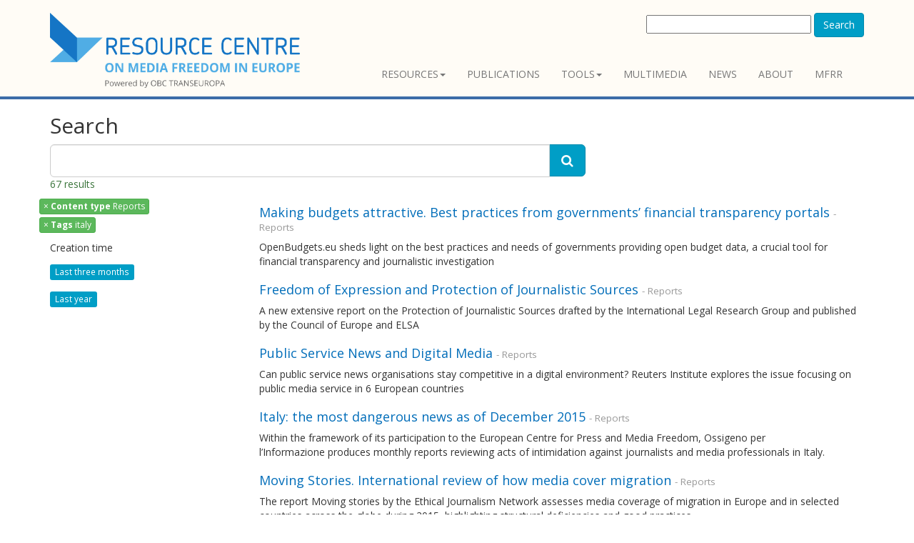

--- FILE ---
content_type: text/html; charset=utf-8
request_url: https://www.rcmediafreedom.eu/content/search/(offset)/50?SearchText=&activeFacets%5Bclass:Content%20type%5D=Reports&activeFacets%5Battr_enhanced_tags_lk:Tags%5D=italy&filter%5B%5D=contentclass_id:41&filter%5B%5D=attr_enhanced_tags_lk:italy
body_size: 5465
content:
<!doctype html>
<html class="no-js" lang="it">
<head>
<link href="https://fonts.googleapis.com/css?family=Open+Sans:400,300,400italic,600,600italic,700,700italic,300italic" rel="stylesheet" type="text/css">
                                  
      <title>    Search - Resource Centre
    </title>

<meta charset="utf-8" />
<meta name="Content-Type" content="text/html; charset=utf-8" /><meta name="Content-language" content="en-GB" /><meta name="author" content="Osservatorio Balcani e Caucaso" /><meta name="copyright" content="ECPMF" /><meta name="description" content="The Resource Centre promotes media freedom and pluralism in Europe by sharing knowledge and promoting networking among stakeholders such as journalists, policy makers and citizens. Developed by Osservatorio Balcani e Caucaso and the European Centre for Press and Media Fredoom" /><meta name="keywords" content="media freedom, media freedom in Euurope, press freedom, freedom of expression, media pluralism, european centre for press and media freedom, ecpmf, journalism, freedom of information, journalists safety, press freedom violations" /><meta name="apple-mobile-web-app-capable" content="yes" />
<meta name="viewport" content="width=device-width, initial-scale=1" />

<!-- Site: www.rcmediafreedom.eu -->
<link rel="Home" href="/" title="Resource Centre front page" />
<link rel="Index" href="/" />
<link rel="Top"  href="/" title="    Search - Resource Centre
    " />
<link rel="Search" href="/content/advancedsearch" title="Search Resource Centre" />
<link rel="Shortcut icon" href="/extension/resource_center/design/resource_center_www/images/favicon.ico" type="image/x-icon" />
<link rel="Copyright" href="/ezinfo/copyright" />
<link rel="Author" href="/ezinfo/about" />
<link rel="Alternate" type="application/rss+xml" title="RSS" href="/rss/feed/my_feed" />

<script type="text/javascript">
(function() {
    var head = document.getElementsByTagName('head')[0];
    var printNode = document.createElement('link');
    printNode.rel = 'Alternate';
    printNode.href = "/layout/set/print/content/search/(offset)/50" + document.location.search;
    printNode.media = 'print';
    printNode.title = "Printable version";
    head.appendChild(printNode);
})();
</script>  <link rel="stylesheet" type="text/css" href="/var/ezdemo_site/cache/public/stylesheets/6229d82b5d925b1fb82a24b7e098d7d4_all.css" />

<script type="text/javascript" src="/var/ezdemo_site/cache/public/javascript/84b9edc61b8306304bc3b11d1af9168e.js" charset="utf-8"></script>


<!--[if lt IE 9]>
<script type="text/javascript" src="/extension/ocbootstrap/design/ocbootstrap/javascript/respond.js" ></script>
<![endif]--><meta name="twitter:card" content="summary_large_image" />
<meta name="twitter:site" content="@ECPMF" />


<meta property="og:site_name" content="Media Freedom Resource Centre OBCT"/>


  

<!-- Fav and touch icons -->
<link rel="apple-touch-icon-precomposed" sizes="114x114" href="/extension/resource_center/design/resource_center_www/images/apple-touch-icon-114x114-precomposed.png">
<link rel="apple-touch-icon-precomposed" sizes="72x72" href="/extension/resource_center/design/resource_center_www/images/apple-touch-icon-72x72-precomposed.png">
<link rel="apple-touch-icon-precomposed" href="/extension/resource_center/design/resource_center_www/images/apple-touch-icon-57x57-precomposed.png">
<link rel="shortcut icon" href="favicon.png">
</head>

<body>

<header>
  <div class="container">
    <div class="navbar navbar-default" role="navigation">
      <div class="navbar-header">


  <a class="navbar-brand" href="/" title="Resource Centre">
    <img src="/extension/resource_center/design/resource_center_www/images/nav-logo.png" alt="Resource Centre" style="width:350px;"/>    
  </a>
  <a class="btn btn-navbar btn-default navbar-toggle" data-toggle="collapse" data-target=".navbar-collapse">
    <span class="nb_left pull-left"> <span class="fa fa-reorder"></span></span>
    <span class="nb_right pull-right">menu</span>
  </a>
  
</div>              
  <div id="searchbox-resp" class="hidden-xs pull-right">
  <form action="/content/search" method="get">
    <label for="searchtext" class="hide">Search text:</label>
        <div id="ezautocomplete" >
        <input id="searchtext" name="SearchText" type="text" value="" size="30"/>
        
        <button class="btn btn-primary" type="submit">Search</button>
        <div id="ezautocompletecontainer"></div>
    </div>
        
      </form>
</div>
  

<div class="collapse navbar-collapse">
  <ul class="nav pull-right navbar-nav">
          
<li class="dropdown">
  <a data-toggle="dropdown" class="dropdown-toggle" href="#" >Resources<span class="caret"></span></a>
      <ul class="dropdown-menu">
                            
<li>
  <a  href="/Resources/Reports-and-papers">Reports and papers</a>
  </li>
                                                  
<li>
  <a  href="/Resources/Manuals">Manuals</a>
  </li>
                            
<li>
  <a  href="/Resources/Books">Books</a>
  </li>
                			                  
<li>
  <a  href="/Wiki-for-mediafreedom">Wiki for mediafreedom</a>
  </li>
              </ul>
  </li>
        
<li>
  <a  href="/Publications">Publications</a>
  </li>
          
<li class="dropdown">
  <a data-toggle="dropdown" class="dropdown-toggle" href="#" >Tools<span class="caret"></span></a>
      <ul class="dropdown-menu">
                            
<li>
  <a  href="/Tools/Stakeholders">Stakeholders</a>
  </li>
                            
<li>
  <a  href="/Tools/Training">Training</a>
  </li>
                            
<li>
  <a  href="/Tools/Support-centres">Support centres</a>
  </li>
                            
<li>
  <a  href="/Tools/Legal-Resources">Legal Resources</a>
  </li>
                            
<li>
  <a  href="/Tools/Monitoring-tools">Monitoring tools</a>
  </li>
              </ul>
  </li>
        	
<li>
  <a  href="/Multimedia">Multimedia</a>
  </li>
        
<li>
  <a  href="/News">News</a>
  </li>
        
<li>
  <a  href="/About">About</a>
  </li>
                    
<li>
  <a  href="https://www.mfrr.eu/">MFRR</a>
  </li>
        
    </ul>
</div>          </div>
        
            
  </div>
</header>

<div class="main"><div class="container">
        <div class="row social-buttons">


<!-- Go to www.addthis.com/dashboard to customize your tools -->
<script type="text/javascript" src="//s7.addthis.com/js/300/addthis_widget.js#pubid=ra-56123bc7a7e87100" async="async"></script>



</div>




    
                    
        
    

							
        	                        	
                        
<form action="/content/search" method="get">
  
  <div class="row">
    
	<div class="col-lg-8">
	  
	  <h2>
		  <span>Search</span>
      	  </h2>


	  <div class="input-group">
		<input type="text" name="SearchText" class="form-control input-lg" value="" />
		<span class="input-group-btn">
		  <button type="submit" name="SearchButton" class="btn btn-primary btn-lg" title="Search">
			<span class="fa fa-search"></span>
		  </button>
		</span>
	  </div>

	    
	  	  
	  		<p class="text-success">
		  			67 results
		  		</p>
	    	
    </div>
  </div>
  
    <div class="row">
	<div class="col-sm-3 hidden-xs">
                    <ul class="list-unstyled" id="active-facets-list">
                                          
                                                                                                                      <li>
	                          <a class="btn btn-success btn-xs" href="/content/search?SearchText=&amp;activeFacets[attr_enhanced_tags_lk:Tags]=italy&amp;filter[]=attr_enhanced_tags_lk:italy" title="Remove filter on 'Reports'">
	                            <span class="remover">&times</span> 
	                            <span><strong>Content type</strong>&nbsp;Reports</span>
	                          </a>
                          </li>						  
                                                          
                                                        
                                                                                                                      <li>
	                          <a class="btn btn-success btn-xs" href="/content/search?SearchText=&amp;activeFacets[class:Content type]=Reports&amp;filter[]=contentclass_id:41" title="Remove filter on 'italy'">
	                            <span class="remover">&times</span> 
	                            <span><strong>Tags</strong>&nbsp;italy</span>
	                          </a>
                          </li>						  
                                                                                                                                                                                                                                                                                                                                                                                                                                                                                                                                                                                                                                          
                        
          
          
          
          </ul>

          <ul class="list-unstyled" id="facet-list">
                                                      
                                                      
                    
                        <li>
                  <h5>Creation time</h5>
                  <ul class="list-unstyled">
		  
                    <li>
                        <a href="/content/search?SearchText=&amp;dateFilter=4&amp;activeFacets[class:Content type]=Reports&amp;activeFacets[attr_enhanced_tags_lk:Tags]=italy&amp;filter[]=contentclass_id:41&amp;filter[]=attr_enhanced_tags_lk:italy"><span class="label label-primary facet-name">Last three months</span></a>
                    </li>
                    <li>
                        <a href="/content/search?SearchText=&amp;dateFilter=5&amp;activeFacets[class:Content type]=Reports&amp;activeFacets[attr_enhanced_tags_lk:Tags]=italy&amp;filter[]=contentclass_id:41&amp;filter[]=attr_enhanced_tags_lk:italy"><span class="label label-primary facet-name">Last year</span></a>
                    </li>
                  </ul>
              </li>
                     </ul>

	</div>


	<div class="col-sm-9">
           <div class="row">
<div class="col-sm-12 content-view-search_line">
  <div class="box">
    <div class="box-content">
      <h4>
        <a class="text-contrast" href="/Resources/Reports-and-papers/Making-budgets-attractive.-Best-practices-from-governments-financial-transparency-portals" title="Making budgets attractive. Best practices from governments’ financial transparency portals">Making budgets attractive. Best practices from governments’ financial transparency portals</a>
        <small>- Reports</small>
      </h4>
      
      	          		
<p>OpenBudgets.eu&nbsp;sheds light on the&nbsp;best practices and needs&nbsp;of governments providing open budget data,&nbsp;a crucial tool for financial transparency and journalistic investigation</p>    	        	      
    </div>
  </div>
</div>
</div>
           <div class="row">
<div class="col-sm-12 content-view-search_line">
  <div class="box">
    <div class="box-content">
      <h4>
        <a class="text-contrast" href="/Resources/Reports-and-papers/Freedom-of-Expression-and-Protection-of-Journalistic-Sources" title="Freedom of Expression and Protection of Journalistic Sources">Freedom of Expression and Protection of Journalistic Sources</a>
        <small>- Reports</small>
      </h4>
      
      	          		
<p>A new extensive report on the Protection of Journalistic Sources drafted by the International Legal Research Group and published by the Council of Europe and ELSA</p>    	        	      
    </div>
  </div>
</div>
</div>
           <div class="row">
<div class="col-sm-12 content-view-search_line">
  <div class="box">
    <div class="box-content">
      <h4>
        <a class="text-contrast" href="/Resources/Reports-and-papers/Public-Service-News-and-Digital-Media" title="Public Service News and Digital Media">Public Service News and Digital Media</a>
        <small>- Reports</small>
      </h4>
      
      	          		
<p>Can public service news organisations stay competitive in a digital environment? Reuters Institute explores the issue focusing on public media service in 6 European countries</p>    	        	      
    </div>
  </div>
</div>
</div>
           <div class="row">
<div class="col-sm-12 content-view-search_line">
  <div class="box">
    <div class="box-content">
      <h4>
        <a class="text-contrast" href="/Resources/Reports-and-papers/Italy-the-most-dangerous-news-as-of-December-2015" title="Italy: the most dangerous news as of December 2015">Italy: the most dangerous news as of December 2015</a>
        <small>- Reports</small>
      </h4>
      
      	          		
<p>Within the framework of its participation to the European Centre&nbsp;for&nbsp;Press and Media Freedom,&nbsp;Ossigeno per l’Informazione&nbsp;produces monthly reports reviewing acts of intimidation against journalists and media professionals in Italy.</p>    	        	      
    </div>
  </div>
</div>
</div>
           <div class="row">
<div class="col-sm-12 content-view-search_line">
  <div class="box">
    <div class="box-content">
      <h4>
        <a class="text-contrast" href="/Resources/Reports-and-papers/Moving-Stories.-International-review-of-how-media-cover-migration" title="Moving Stories. International review of how media cover migration">Moving Stories. International review of how media cover migration</a>
        <small>- Reports</small>
      </h4>
      
      	          		
<p>The report Moving stories by the Ethical Journalism Network assesses media coverage of migration in Europe and in selected countries across the globe during 2015, highlighting structural deficiencies and good practices&nbsp;</p>    	        	      
    </div>
  </div>
</div>
</div>
           <div class="row">
<div class="col-sm-12 content-view-search_line">
  <div class="box">
    <div class="box-content">
      <h4>
        <a class="text-contrast" href="/Resources/Reports-and-papers/Border-news-Third-annual-report-about-media-coverage-of-migrations" title="Border news - Third annual report about media coverage of migrations">Border news - Third annual report about media coverage of migrations</a>
        <small>- Reports</small>
      </h4>
      
      	          		
<p>The refugee crisis in 2015 posed a significant challenge to European politics and to media reporting on this topic. Cartadiroma.org assesses how media covered the refugee crisis in Italy</p>    	        	      
    </div>
  </div>
</div>
</div>
           <div class="row">
<div class="col-sm-12 content-view-search_line">
  <div class="box">
    <div class="box-content">
      <h4>
        <a class="text-contrast" href="/Resources/Reports-and-papers/Backgrounds-Experiences-and-Responses-to-Online-Hate-Speech-A-Comparative-Cross-Country-Analysis" title="Backgrounds, Experiences and Responses to Online Hate Speech: A Comparative Cross-Country Analysis">Backgrounds, Experiences and Responses to Online Hate Speech: A Comparative Cross-Country Analysis</a>
        <small>- Reports</small>
      </h4>
      
      	          		
<p>With funding from the EU's Fundamental Rights and Citizenship Programme, a recent report by the PRISM project has empirically investigated online hate speech in France, Italy, Romania, Spain and the UK</p>    	        	      
    </div>
  </div>
</div>
</div>
           <div class="row">
<div class="col-sm-12 content-view-search_line">
  <div class="box">
    <div class="box-content">
      <h4>
        <a class="text-contrast" href="/Resources/Reports-and-papers/Freedom-on-the-net-2015" title="Freedom on the net 2015">Freedom on the net 2015</a>
        <small>- Reports</small>
      </h4>
      
      	          		
<p>Freedom on the Net – a comprehensive report on internet freedom produced annually by Freedom House - analyses the state censorship of on-line media in 65 countries around the world</p>    	        	      
    </div>
  </div>
</div>
</div>
           <div class="row">
<div class="col-sm-12 content-view-search_line">
  <div class="box">
    <div class="box-content">
      <h4>
        <a class="text-contrast" href="/Resources/Reports-and-papers/The-Euro-Crisis-in-the-Media-Journalistic-Coverage-of-Economic-Crisis-and-European-Institutions" title="The Euro Crisis in the Media: Journalistic Coverage of Economic Crisis and European Institutions  ">The Euro Crisis in the Media: Journalistic Coverage of Economic Crisis and European Institutions  </a>
        <small>- Reports</small>
      </h4>
      
      	          		
<p>A Reuters publication on media coverage of Europe's financial and political crisis across ten EU countries</p>    	        	      
    </div>
  </div>
</div>
</div>
           <div class="row">
<div class="col-sm-12 content-view-search_line">
  <div class="box">
    <div class="box-content">
      <h4>
        <a class="text-contrast" href="/Resources/Reports-and-papers/Monitoring-Media-Pluralism-in-Europe-Testing-and-Implementation-of-the-Media-Pluralism-Monitor-2014" title="Monitoring Media Pluralism in Europe: Testing and Implementation of the Media Pluralism Monitor 2014">Monitoring Media Pluralism in Europe: Testing and Implementation of the Media Pluralism Monitor 2014</a>
        <small>- Reports</small>
      </h4>
      
      	          		
<p class=" text-left">The Monitoring Media Pluralism 2014 is a measurement tool updating and testing previous monitoring tools, designed to assess the risks to media pluralism in EU member states</p>    	        	      
    </div>
  </div>
</div>
</div>
    
       	 

<div class="pagination-container text-center">
<ul class="pagination">


           <li><a href="/content/search/(offset)/40?SearchText=&amp;activeFacets[class:Content type]=Reports&amp;activeFacets[attr_enhanced_tags_lk:Tags]=italy&amp;filter[]=contentclass_id:41&amp;filter[]=attr_enhanced_tags_lk:italy"><span class="text">&laquo;&nbsp;Previous</span></a></li>
       
    <li><a href="/content/search?SearchText=&amp;activeFacets[class:Content type]=Reports&amp;activeFacets[attr_enhanced_tags_lk:Tags]=italy&amp;filter[]=contentclass_id:41&amp;filter[]=attr_enhanced_tags_lk:italy">1</a></li><li class="other"><a>...</a></li>
                      <li><a href="/content/search/(offset)/20?SearchText=&amp;activeFacets[class:Content type]=Reports&amp;activeFacets[attr_enhanced_tags_lk:Tags]=italy&amp;filter[]=contentclass_id:41&amp;filter[]=attr_enhanced_tags_lk:italy">3</a></li>
                              <li><a href="/content/search/(offset)/30?SearchText=&amp;activeFacets[class:Content type]=Reports&amp;activeFacets[attr_enhanced_tags_lk:Tags]=italy&amp;filter[]=contentclass_id:41&amp;filter[]=attr_enhanced_tags_lk:italy">4</a></li>
                              <li><a href="/content/search/(offset)/40?SearchText=&amp;activeFacets[class:Content type]=Reports&amp;activeFacets[attr_enhanced_tags_lk:Tags]=italy&amp;filter[]=contentclass_id:41&amp;filter[]=attr_enhanced_tags_lk:italy">5</a></li>
            
        <li class="active"><a href="#">6</a></li>

                      <li><a class="next" href="/content/search/(offset)/60?SearchText=&amp;activeFacets[class:Content type]=Reports&amp;activeFacets[attr_enhanced_tags_lk:Tags]=italy&amp;filter[]=contentclass_id:41&amp;filter[]=attr_enhanced_tags_lk:italy">7</a></li>
                    <li><a href="/content/search/(offset)/60?SearchText=&amp;activeFacets[class:Content type]=Reports&amp;activeFacets[attr_enhanced_tags_lk:Tags]=italy&amp;filter[]=contentclass_id:41&amp;filter[]=attr_enhanced_tags_lk:italy"><span class="text">Next&nbsp;&raquo;</span></a></li>
      

</ul>
</div>
 
    	</div>
  </div>
  </form>





</div></div>     
<footer>
  <section id="footer_teasers_wrapper">
    <div class="container">
     <div class="row">
      <div class="footer_teaser col-sm-6 col-md-3">
       <br><br><br>
		<p><small>Co-funded by: <a href="http://ec.europa.eu/index_en.htm"><img src="/extension/resource_center/design/resource_center_www/images/EU-commission2.png" /></small></p>
		<hr>
		<h3><a href="https://www.rcmediafreedom.eu/rss/feed/all" style="color:#000000"> RSS</a></h3>
      </div>
        
      <div class="footer_teaser col-sm-6 col-md-9" >
          	<h3><a href="https://www.rcmediafreedom.eu/" style="color: #FFFFFF;">RESOURCE CENTRE on MEDIA FREEDOM in Europe</a></br></h3>
      		<div class="row">
          		<div class="footer_teaser col-sm-12" >
	   		
				<a href="https://www.mfrr.eu/"><img src="/extension/resource_center/design/resource_center_www/images/MFRR-loso-site.png" title="Media Freedom Rapid Response Logo" /></a>
			</div>
     		</div>
      		<div class="row">
          		<div class="footer_teaser col-sm-6 col-md-6" >
	   			<p><small>Powered by:</small></p>
         			<p><b>OBC Transeuropa</b></p>
				<p><b>Centro per la Cooperazione Internazionale</b></p>
          			<p><i class="fa fa-map-marker"></i>  Vicolo San Marco, 1 - 38122 Trento / Italy</p>
          			<p><i class="fa fa-phone"></i> +39 0461 093013</p>
	  			<p>Follow us on <a href="https://twitter.com/BalkansCaucasus" style="color:#000000"><i class="fa fa-twitter" aria-hidden="true" ></i></a> &nbsp;&nbsp;
	  			<a href="https://www.facebook.com/BalkansCaucasus" style="color:#000000"><i class="fa fa-facebook-square" aria-hidden="true"></i></a>&nbsp;&nbsp;
	  			<a href="https://www.linkedin.com/company/271980" style="color:#000000"><i class="fa fa-linkedin" aria-hidden="true"></i></a></p>
          			<p><b><a href="https://www.balcanicaucaso.org" style="color:#000000">www.balcanicaucaso.org</a></b></p>
			</div>
     		</div>
      </div>
     </div>
    </div>
  </section>
  
  <section class="copyright">
    <div class="container">
      <div class="row">
        <div class="col-sm-6 col-md-6">The content of this website can be used according to the terms of Creative Commons: Attribution-NonCommercial 4.0 International <a href="https://creativecommons.org/licenses/by-nc/4.0/">(CC BY-NC 4.0)</a> </div>
              </div>
    </div>
  </section>
 </footer>
<script type="text/javascript" src="/var/ezdemo_site/cache/public/javascript/e3c732f30dc732a8699785ca6d59d29e.js" charset="utf-8"></script>


<script type="text/javascript" src="//s7.addthis.com/js/300/addthis_widget.js#pubid=ra-56123bc7a7e87100" async="async"></script>


<div id="blueimp-gallery" class="blueimp-gallery blueimp-gallery-controls">
  <div class="slides"></div>
  <h3 class="title"><span class="sr-only">gallery</span></h3>
  <a class="prev">‹</a>
  <a class="next">›</a>
  <a class="close">×</a>
  <a class="play-pause"></a>
  <ol class="indicator"></ol>
</div>


<div id="overlay-mask" style="display:none;"></div>
<img src="/extension/ocbootstrap/design/ocbootstrap/images/loader.gif" id="ajaxuploader-loader" style="display:none;" alt="Loading..." />


<script defer data-domain="rcmediafreedom.eu" src="https://plausible.io/js/script.js"></script>


</body>
</html>
